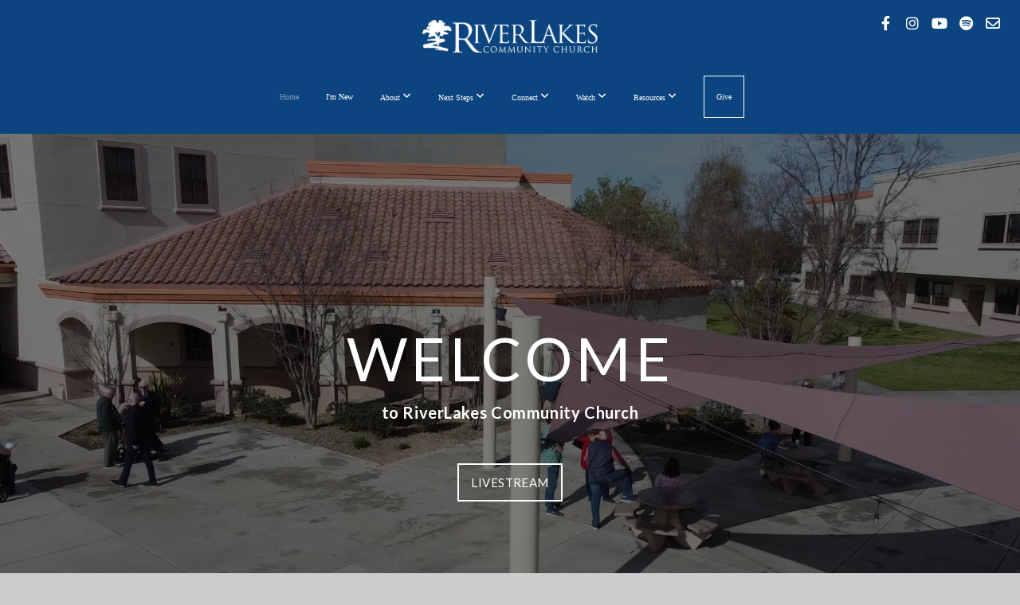

--- FILE ---
content_type: text/html; charset=UTF-8
request_url: https://www.riverlakeschurch.org/?URL=https%3A%2F%2Fcutt.ly%2FD1GFfRK
body_size: 12174
content:
<!DOCTYPE html>
<html class="wf-loading">
	<head>
		<meta http-equiv="Content-Type" content="text/html; charset=utf-8" />
		<meta name="viewport" content="width=device-width, initial-scale=1.0" />
<meta name="provider" content="snappages" />
<meta http-equiv="X-UA-Compatible" content="IE=Edge"/>
    <meta name="keywords" content="church, Bakersfield church" />
    <meta name="description" content="" />
<link rel="shortcut icon" href="https://storage2.snappages.site/9GGXXZ/assets/favicon.png">
<link rel="canonical" href="https://www.riverlakeschurch.org/" />
<title>RiverLakes Community Church | Home</title>
    <script defer src="https://ajax.googleapis.com/ajax/libs/jquery/2.1.3/jquery.min.js"></script>
<script>
	var wid=22379, pid=212868, ptype='basic', tid=51656, custom_fonts = "Lato:100,100italic,300,300italic,regular,italic,700,700italic,900,900italic|Monda:regular,700&display=swap";var page_type="page", render_url="https://site.snappages.site";</script>
<link href="https://assets2.snappages.site/global/styles/website.min.css?v=1768428243" type="text/css" rel="stylesheet" /><script defer src="https://assets2.snappages.site/global/assets/js/website.min.js?v=1768428243" type="text/javascript"></script><link class="core-style" href="https://storage2.snappages.site/9GGXXZ/assets/themes/51656/style1733352091.css" type="text/css" rel="stylesheet" />
<link href="https://site.snappages.site/assets/icons/fontawesome/webfonts/fa-brands-400.woff2" rel="preload" as="font" type="font/woff2" crossorigin="anonymous"/>
<link href="https://site.snappages.site/assets/icons/fontawesome/webfonts/fa-regular-400.woff2" rel="preload" as="font" type="font/woff2" crossorigin="anonymous"/>
<link href="https://site.snappages.site/assets/icons/fontawesome/webfonts/fa-solid-900.woff2" rel="preload" as="font" type="font/woff2" crossorigin="anonymous"/>
<link href="https://site.snappages.site/assets/icons/fontawesome/css/all.min.css" rel="stylesheet"/>
<link href="https://site.snappages.site/assets/icons/fontawesome/css/all.min.css" rel="stylesheet"/>
<noscript><link href="https://site.snappages.site/assets/icons/fontawesome/css/all.min.css" rel="stylesheet" as="style"/></noscript>
<link href="https://site.snappages.site/assets/icons/fontawesome/css/v4-shims.min.css" rel="preload" as="style" onload="this.rel='stylesheet'"/>
<noscript><link href="https://site.snappages.site/assets/icons/fontawesome/css/v4-shims.min.css" rel="stylesheet" as="style"/></noscript>
<link href="https://assets2.snappages.site/global/assets/icons/pixeden/css/pe-icon-7-stroke.min.css" rel="preload" as="style" onload="this.rel='stylesheet'"/>
<noscript><link href="https://assets2.snappages.site/global/assets/icons/pixeden/css/pe-icon-7-stroke.min.css" rel="stylesheet" as="style"/></noscript>
<link href="https://assets2.snappages.site/global/assets/icons/typicons/typicons.min.css" rel="preload" as="style" onload="this.rel='stylesheet'"/>
<noscript><link href="https://assets2.snappages.site/global/assets/icons/typicons/typicons.min.css" rel="preload" as="stylesheet"/></noscript>
<link href="https://use.typekit.net/hqk1yln.css" rel="stylesheet" />

<!-- Google tag (gtag.js) -->
<script async src="https://www.googletagmanager.com/gtag/js?id=G-7116KNT43L"></script>
<script>
window.dataLayer = window.dataLayer || [];
function gtag(){dataLayer.push(arguments);}
gtag('js', new Date());
gtag('config', 'G-7116KNT43L');
</script>
<!-- Google tag (gtag.js) -->
<script async src="https://www.googletagmanager.com/gtag/js?id=G-RT20W6HRGS"></script>
<script>
window.dataLayer = window.dataLayer || [];
function gtag(){dataLayer.push(arguments);}
gtag('js', new Date());
gtag('config', 'G-RT20W6HRGS');
</script>
<svg xmlns="https://www.w3.org/2000/svg" style="display:none;">
    <symbol id="sp-icon-amazon" viewBox="0 0 50 50">
        <g fill-rule="nonzero">
          <path id="Shape" d="M0.0909090909,38.8 C0.242409091,38.53335 0.484818182,38.51665 0.818181818,38.75 C8.39390909,43.58335 16.6363636,46 25.5454545,46 C31.4848182,46 37.3484545,44.78335 43.1363636,42.35 C43.2878636,42.28335 43.5075455,42.18335 43.7954545,42.05 C44.0833182,41.91665 44.2878636,41.81665 44.4090909,41.75 C44.8636364,41.55 45.2196818,41.65 45.4772727,42.05 C45.7348182,42.45 45.6515,42.81665 45.2272727,43.15 C44.6818182,43.58335 43.9848182,44.08335 43.1363636,44.65 C40.5302727,46.35 37.6211818,47.66665 34.4090909,48.6 C31.1969545,49.53335 28.0605909,50 25,50 C20.2727273,50 15.803,49.09165 11.5909091,47.275 C7.37877273,45.45835 3.60604545,42.9 0.272727273,39.6 C0.0909090909,39.43335 0,39.26665 0,39.1 C0,39 0.0302727273,38.9 0.0909090909,38.8 Z M13.7727273,24.55 C13.7727273,22.25 14.2878636,20.28335 15.3181818,18.65 C16.3484545,17.01665 17.7575455,15.78335 19.5454545,14.95 C21.1818182,14.18335 23.1969545,13.63335 25.5909091,13.3 C26.4090909,13.2 27.7424091,13.06665 29.5909091,12.9 L29.5909091,12.05 C29.5909091,9.91665 29.3787727,8.48335 28.9545455,7.75 C28.3181818,6.75 27.3181818,6.25 25.9545455,6.25 L25.5909091,6.25 C24.5909091,6.35 23.7272727,6.7 23,7.3 C22.2727273,7.9 21.803,8.73335 21.5909091,9.8 C21.4696818,10.46665 21.1666364,10.85 20.6818182,10.95 L15.4545455,10.25 C14.9393636,10.11665 14.6818182,9.81665 14.6818182,9.35 C14.6818182,9.25 14.6969545,9.13335 14.7272727,9 C15.2424091,6.03335 16.5075455,3.83335 18.5227273,2.4 C20.5378636,0.96665 22.8939091,0.16665 25.5909091,0 L26.7272727,0 C30.1818182,0 32.8787727,0.98335 34.8181818,2.95 C35.1223778,3.2848521 35.4034595,3.64418094 35.6590909,4.025 C35.9166364,4.40835 36.1211818,4.75 36.2727273,5.05 C36.4242273,5.35 36.5605909,5.78335 36.6818182,6.35 C36.803,6.91665 36.8939091,7.30835 36.9545455,7.525 C37.0151364,7.74165 37.0605909,8.20835 37.0909091,8.925 C37.1211818,9.64165 37.1363636,10.06665 37.1363636,10.2 L37.1363636,22.3 C37.1363636,23.16665 37.25,23.95835 37.4772727,24.675 C37.7045455,25.39165 37.9242273,25.90835 38.1363636,26.225 C38.3484545,26.54165 38.6969545,27.05 39.1818182,27.75 C39.3636364,28.05 39.4545455,28.31665 39.4545455,28.55 C39.4545455,28.81665 39.3333182,29.05 39.0909091,29.25 C36.5757273,31.65 35.2120909,32.95 35,33.15 C34.6363636,33.45 34.1969545,33.48335 33.6818182,33.25 C33.2575455,32.85 32.8863636,32.46665 32.5681818,32.1 C32.25,31.73335 32.0227273,31.46665 31.8863636,31.3 C31.75,31.13335 31.5302727,30.80835 31.2272727,30.325 C30.9242273,29.84165 30.7120909,29.51665 30.5909091,29.35 C28.8939091,31.38335 27.2272727,32.65 25.5909091,33.15 C24.5605909,33.48335 23.2878636,33.65 21.7727273,33.65 C19.4393636,33.65 17.5227273,32.85835 16.0227273,31.275 C14.5227273,29.69165 13.7727273,27.45 13.7727273,24.55 Z M21.5909091,23.55 C21.5909091,24.85 21.8863636,25.89165 22.4772727,26.675 C23.0681818,27.45835 23.8636364,27.85 24.8636364,27.85 C24.9545455,27.85 25.0833182,27.83335 25.25,27.8 C25.4166364,27.76665 25.5302727,27.75 25.5909091,27.75 C26.8636364,27.38335 27.8484545,26.48335 28.5454545,25.05 C28.8787727,24.41665 29.1287727,23.725 29.2954545,22.975 C29.4620909,22.225 29.553,21.61665 29.5681818,21.15 C29.5833182,20.68335 29.5909091,19.91665 29.5909091,18.85 L29.5909091,17.6 C27.8333182,17.6 26.5,17.73335 25.5909091,18 C22.9242273,18.83335 21.5909091,20.68335 21.5909091,23.55 Z M40.6818182,39.65 C40.7424091,39.51665 40.8333182,39.38335 40.9545455,39.25 C41.7120909,38.68335 42.4393636,38.3 43.1363636,38.1 C44.2878636,37.76665 45.4090909,37.58335 46.5,37.55 C46.803,37.51665 47.0909091,37.53335 47.3636364,37.6 C48.7272727,37.73335 49.5454545,37.98335 49.8181818,38.35 C49.9393636,38.55 50,38.85 50,39.25 L50,39.6 C50,40.76665 49.7120909,42.14165 49.1363636,43.725 C48.5605909,45.30835 47.7575455,46.58335 46.7272727,47.55 C46.5757273,47.68335 46.4393636,47.75 46.3181818,47.75 C46.2575455,47.75 46.1969545,47.73335 46.1363636,47.7 C45.9545455,47.6 45.9090909,47.41665 46,47.15 C47.1211818,44.25 47.6818182,42.23335 47.6818182,41.1 C47.6818182,40.73335 47.6211818,40.46665 47.5,40.3 C47.1969545,39.9 46.3484545,39.7 44.9545455,39.7 C44.4393636,39.7 43.8333182,39.73335 43.1363636,39.8 C42.3787727,39.9 41.6818182,40 41.0454545,40.1 C40.8636364,40.1 40.7424091,40.06665 40.6818182,40 C40.6211818,39.93335 40.6060455,39.86665 40.6363636,39.8 C40.6363636,39.76665 40.6515,39.71665 40.6818182,39.65 Z"/>
        </g>
    </symbol>
    <symbol id="sp-icon-roku" viewBox="0 0 50 50">
        <g>
          <path id="Combined-Shape" d="M8,0 L42,0 C46.418278,-8.11624501e-16 50,3.581722 50,8 L50,42 C50,46.418278 46.418278,50 42,50 L8,50 C3.581722,50 5.41083001e-16,46.418278 0,42 L0,8 C-5.41083001e-16,3.581722 3.581722,8.11624501e-16 8,0 Z M9.94591393,22.6758056 C9.94591393,23.9554559 8.93797503,25.0040346 7.705466,25.0040346 L6.5944023,25.0040346 L6.5944023,20.3268077 L7.705466,20.3268077 C8.93797503,20.3268077 9.94591393,21.3746529 9.94591393,22.6758056 Z M15,32 L11.1980679,26.5137477 C12.6117075,25.6540149 13.5405811,24.2489259 13.5405811,22.6758056 C13.5405811,20.0964239 11.1176341,18 8.14917631,18 L3,18 L3,31.9899135 L6.5944023,31.9899135 L6.5944023,27.3332264 L7.6834372,27.3332264 L10.9214498,32 L15,32 Z M19.4209982,23.6089545 C20.3760082,23.6089545 21.1686305,24.9005713 21.1686305,26.4995139 C21.1686305,28.098368 20.3760082,29.3917084 19.4209982,29.3917084 C18.4876486,29.3917084 17.6937241,28.0984122 17.6937241,26.4995139 C17.6937241,24.9006155 18.4876486,23.6089545 19.4209982,23.6089545 Z M24.8610089,26.4995139 C24.8610089,23.4472925 22.4211995,21 19.4209982,21 C16.4217953,21 14,23.4472925 14,26.4995139 C14,29.5540333 16.4217953,32 19.4209982,32 C22.4211995,32 24.8610089,29.5540333 24.8610089,26.4995139 Z M33.154894,21.2236663 L29.0835675,25.3681007 L29.0835675,21.2099662 L25.549974,21.2099662 L25.549974,31.7778363 L29.0835675,31.7778363 L29.0835675,27.4910969 L33.3340371,31.7778363 L37.7816639,31.7778363 L32.3803293,26.2779246 L36.8541742,21.7246949 L36.8541742,27.9961029 C36.8541742,30.0783079 38.0840844,31.9999116 41.1813884,31.9999116 C42.6517766,31.9999116 44.001101,31.1508546 44.6569026,30.3826285 L46.24575,31.7777921 L47,31.7777921 L47,21.2236663 L43.4663631,21.2236663 L43.4663631,28.056914 C43.0684459,28.7640196 42.5140009,29.2086122 41.657092,29.2086122 C40.7876817,29.2086122 40.3887661,28.6838515 40.3887661,27.0054037 L40.3887661,21.2236663 L33.154894,21.2236663 Z"/>
        </g>
    </symbol>
    <symbol id="sp-icon-google-play" viewBox="0 0 50 50">
	    <g fill-rule="nonzero">
	      <path id="top" d="M7.60285132,19.9078411 C12.5081466,14.9434827 20.3874745,6.92617108 24.6425662,2.55295316 L27.0855397,0.0509164969 L30.6904277,3.63645621 C32.6802444,5.62627291 34.2953157,7.30040733 34.2953157,7.35947047 C34.2953157,7.55651731 3.60386965,24.6751527 3.2296334,24.6751527 C3.01272912,24.6751527 4.70723014,22.8431772 7.60285132,19.9078411 Z" transform="matrix(1 0 0 -1 0 24.726)"/>
	            <path id="Shape" d="M0.767311609,49.8798639 C0.5901222,49.6828171 0.353869654,49.2693751 0.235234216,48.9735503 C0.0773930754,48.5794566 0.0183299389,41.3498232 0.0183299389,25.6690696 C0.0183299389,0.749517674 -0.0407331976,2.04992501 1.20010183,1.16295963 L1.83044807,0.709802806 L13.9256619,12.8050167 L26.0213849,24.9012488 L22.9088595,28.05298 C21.1950102,29.7866867 15.5804481,35.4796602 10.4394094,40.7194769 C1.61405295,49.6833262 1.06262729,50.2148945 0.767311609,49.8798639 Z" transform="matrix(1 0 0 -1 0 50.66)"/>
	            <path id="Shape" d="M32.1283096,28.868403 L28.287169,25.0272624 L31.5376782,21.7375476 C33.3304481,19.9249203 34.8864562,18.408627 34.9852342,18.3689121 C35.2214868,18.309849 45.0320774,23.6876494 45.5442974,24.1601545 C45.7413442,24.3373439 45.9974542,24.7711525 46.1155804,25.1453887 C46.450611,26.1499712 45.938391,27.0364274 44.5595723,27.8638205 C43.5748473,28.454961 37.3691446,31.9417227 36.3447047,32.4732909 C35.9893075,32.6703378 35.5560081,32.2961015 32.1283096,28.868403 Z" transform="matrix(1 0 0 -1 0 50.884)"/>
	            <path id="bottom" d="M16.1323829,37.9725051 C10.0850305,31.9643585 5.19959267,27.0392057 5.27851324,27.0392057 C5.33757637,27.0392057 5.84979633,27.2953157 6.401222,27.6104888 C7.48472505,28.2016293 28.8783096,39.9419552 31.3406314,41.2815682 C33.9210794,42.660387 34.0198574,42.1680244 30.4541752,45.7535642 C28.7204684,47.4872709 27.2627291,48.9052953 27.203666,48.9052953 C27.1446029,48.885947 22.160387,43.9806517 16.1323829,37.9725051 Z" transform="matrix(1 0 0 -1 0 75.945)"/>
	    </g>
    </symbol>
    <symbol id="sp-icon-apple" viewBox="0 0 50 50">
	    <g fill-rule="nonzero">
	      <path id="Shape" d="M33.9574406,26.5634279 C34.0276124,34.1300976 40.5866722,36.6480651 40.6593407,36.6801167 C40.6038808,36.8576056 39.6113106,40.2683744 37.2037125,43.7914576 C35.1223643,46.8374278 32.9623738,49.8720595 29.5596196,49.9349127 C26.2160702,49.9966052 25.1409344,47.9496797 21.3183084,47.9496797 C17.4968415,47.9496797 16.3023155,49.8721487 13.1372718,49.9966945 C9.85274871,50.1212403 7.35152871,46.7030612 5.25306112,43.668251 C0.964911488,37.4606036 -2.31212183,26.1269374 2.08810657,18.476523 C4.27404374,14.6772963 8.18048359,12.2714647 12.420574,12.2097721 C15.6458924,12.1481688 18.6901193,14.3824933 20.6618852,14.3824933 C22.6324029,14.3824933 26.3318047,11.6955185 30.2209468,12.0901367 C31.8490759,12.1579896 36.4193394,12.748667 39.353895,17.0498265 C39.1174329,17.1966031 33.9007325,20.2374843 33.9574406,26.5634279 M27.6736291,7.98325071 C29.4174035,5.86972218 30.5910653,2.92749548 30.2708784,0 C27.7573538,0.101154388 24.7179418,1.67712725 22.9150518,3.78949514 C21.2993165,5.66009243 19.8842887,8.65410161 20.2660876,11.5236543 C23.0677001,11.7406943 25.9297656,10.0981184 27.6736291,7.98325071"/>
	    </g>
    </symbol>
    <symbol id="sp-icon-windows" viewBox="0 0 50 50">
	    <g fill-rule="nonzero">
	      <path id="Shape" d="M0,7.0733463 L20.3540856,4.30155642 L20.3628405,23.9346304 L0.0184824903,24.0503891 L0,7.07354086 L0,7.0733463 Z M20.344358,26.1964981 L20.3599222,45.8466926 L0.0157587549,43.0496109 L0.0145914397,26.064786 L20.3441634,26.1964981 L20.344358,26.1964981 Z M22.8116732,3.93871595 L49.7992218,0 L49.7992218,23.6848249 L22.8116732,23.8988327 L22.8116732,3.93891051 L22.8116732,3.93871595 Z M49.8054475,26.381323 L49.7990272,49.9593385 L22.8114786,46.1503891 L22.7737354,26.3371595 L49.8054475,26.381323 Z"/>
	    </g>
    </symbol>
</svg>

	</head>
	<body>
		<div id="sp-wrapper">
			<header id="sp-header">
				<div id="sp-bar"><div id="sp-bar-text"><span></span></div><div id="sp-bar-social" class="sp-social-holder" data-style="icons" data-shape="circle"><a class="facebook" href="http://www.facebook.com/riverlakeschurch" target="_blank" data-type="facebook"><i class="fa fa-fw fa-facebook"></i></a><a class="instagram" href="http://www.instagram.com/riverlakeschurch" target="_blank" data-type="instagram"><i class="fa fa-fw fa-instagram"></i></a><a class="youtube" href="https://www.youtube.com/c/riverlakescommunitychurch" target="_blank" data-type="youtube"><i class="fa fa-fw fa-youtube"></i></a><a class="spotify" href="https://open.spotify.com/artist/1uBXeSSFA6Q1sKfiM0vEwe" target="_blank" data-type="spotify"><i class="fa fa-fw fa-spotify"></i></a><a class="envelope-o" href="https://www.riverlakeschurch.org/contact-us" target="_blank" data-type="envelope-o"><i class="fa fa-fw fa-envelope-o"></i></a></div></div>
				<div id="sp-logo"><a href="/" target="_self"><img src="https://storage2.snappages.site/9GGXXZ/assets/images/10176590_8128x1520_500.png" width="220px"/></a></div>
				<div id="sp-nav"><nav id="sp-nav-links"><ul><li style="z-index:1251" id="nav_home" class="selected" data-type="basic"><a href="/" target="_self"><span></span>Home</a></li><li style="z-index:1249;" id="nav_new" data-type="basic"><a href="/new" target="_self"><span></span>I'm New</a></li><li style="z-index:1248;" id="nav_about" data-type="folder"><a href="/about" target="_self"><span></span>About&nbsp;<i class="fa fa-angle-down" style="font-size:12px;vertical-align:10%;"></i></a><ul class="sp-second-nav"><li id="nav_beliefs"><a href="/beliefs" target="_self"><span></span>What We Believe</a></li><li id="nav_mission"><a href="/mission" target="_self"><span></span>Mission, Vision, and Core Values</a></li><li id="nav_story"><a href="/story" target="_self"><span></span>Our Story</a></li><li id="nav_leadership"><a href="/leadership" target="_self"><span></span>Pastoral Staff &amp; Elders</a></li><li id="nav_outreach"><a href="/outreach" target="_self"><span></span>Local Outreach</a></li><li id="nav_global-missions"><a href="/global-missions" target="_self"><span></span>Global Missions</a></li><li id="nav_contact-us"><a href="/contact-us" target="_self"><span></span>Contact Us</a></li></ul></li><li style="z-index:1247;" id="nav_next-steps" data-type="folder"><a href="/next-steps" target="_self"><span></span>Next Steps&nbsp;<i class="fa fa-angle-down" style="font-size:12px;vertical-align:10%;"></i></a><ul class="sp-second-nav"><li id="nav_next-steps-pathway"><a href="/next-steps-pathway" target="_self"><span></span>Next Steps Pathway</a></li><li id="nav_why-jesus"><a href="/why-jesus" target="_self"><span></span>Why Jesus?</a></li><li id="nav_baptism"><a href="/baptism" target="_self"><span></span>Baptism</a></li><li id="nav_groups"><a href="/groups" target="_self"><span></span>Community Groups</a></li><li id="nav_membership"><a href="/membership" target="_self"><span></span>Membership</a></li><li id="nav_volunteer"><a href="/volunteer" target="_self"><span></span>Volunteer</a></li><li id="nav_discipleship-pathway"><a href="/discipleship-pathway" target="_self"><span></span>Discipleship Pathway</a></li><li id="nav_disciple-makers"><a href="/disciple-makers" target="_self"><span></span>Disciple Makers</a></li></ul></li><li style="z-index:1246;" id="nav_connect" data-type="folder"><a href="/connect" target="_self"><span></span>Connect&nbsp;<i class="fa fa-angle-down" style="font-size:12px;vertical-align:10%;"></i></a><ul class="sp-second-nav"><li id="nav_events"><a href="/events" target="_self"><span></span>Events</a></li><li id="nav_children"><a href="/children" target="_self"><span></span>Children</a></li><li id="nav_5th-and-6th-grade"><a href="/5th-and-6th-grade" target="_self"><span></span>5th and 6th Grade</a></li><li id="nav_junior-high"><a href="/junior-high" target="_self"><span></span>Junior High</a></li><li id="nav_high-school"><a href="/high-school" target="_self"><span></span>High School</a></li><li id="nav_young-adults"><a href="/young-adults" target="_self"><span></span>Young Adults</a></li><li id="nav_marriage-and-family"><a href="/marriage-and-family" target="_self"><span></span>Marriage and Family</a></li><li id="nav_men"><a href="/men" target="_self"><span></span>Men</a></li><li id="nav_women"><a href="/women" target="_self"><span></span>Women</a></li><li id="nav_seniors"><a href="/seniors" target="_self"><span></span>Senior Adults</a></li><li id="nav_counseling"><a href="/counseling" target="_self"><span></span>Counseling and Support</a></li><li id="nav_worship-and-tech"><a href="/worship-and-tech" target="_self"><span></span>Worship and Tech</a></li></ul></li><li style="z-index:1245;" id="nav_watch" data-type="folder"><a href="/watch" target="_self"><span></span>Watch&nbsp;<i class="fa fa-angle-down" style="font-size:12px;vertical-align:10%;"></i></a><ul class="sp-second-nav"><li id="nav_sermons"><a href="/sermons" target="_self"><span></span>Sermons</a></li><li id="nav_livestream"><a href="/livestream" target="_self"><span></span>Livestream</a></li><li id="nav_special-media"><a href="/special-media" target="_self"><span></span>Special Media</a></li><li id="nav_podcast"><a href="/podcast" target="_self"><span></span>The Know Grow Go Podcast</a></li></ul></li><li style="z-index:1244;" id="nav_resources" data-type="folder"><a href="/resources" target="_self"><span></span>Resources&nbsp;<i class="fa fa-angle-down" style="font-size:12px;vertical-align:10%;"></i></a><ul class="sp-second-nav"><li id="nav_blog"><a href="/blog" target="_self"><span></span>Blog</a></li><li id="nav_bible-reading-plan"><a href="/bible-reading-plan" target="_self"><span></span>Bible Reading Plan</a></li><li id="nav_app"><a href="/app" target="_self"><span></span>App</a></li><li id="nav_inFellowship"><a href="https://rivlksca.infellowship.com/UserLogin/Index?ReturnUrl=%2f" target="_blank"><span></span>inFellowship</a></li></ul></li><li style="z-index:1243;" id="nav_give" data-type="basic"><a href="/give" target="_self"><span></span>Give</a></li></ul></nav></div><div id="sp-nav-button"></div>
			</header>
			<main id="sp-content">
				<section class="sp-section sp-scheme-1" data-index="" data-scheme="1"><div class="sp-section-slide" data-background-video="%7B%22type%22%3A%22video%22%2C%22source%22%3A%22file%22%2C%22id%22%3A%22https%3A%5C%2F%5C%2Fcdn.subsplash.com%5C%2Fvideos%5C%2F9GGXXZ%5C%2F_source%5C%2F0f33f9d0-d0d4-4fcd-84f9-11cc1d86c192%5C%2Fvideo.mp4%22%2C%22tint%22%3A%22rgba%280%2C0%2C0%2C.5%29%22%7D" data-tint="rgba(0,0,0,.5)"  data-label="Main" ><div class="sp-section-content"  style="padding-top:200px;padding-bottom:200px;padding-left:25px;padding-right:25px;"><div class="sp-grid sp-col sp-col-24"><div class="sp-block sp-spacer-block " data-type="spacer" data-id="0c8c7b81-4ad0-457f-89ab-095aeb16a85c" style="text-align:center;"><div class="sp-block-content"  style=""><div class="spacer-holder" data-height="30" style="height:30px;"></div></div></div><div class="sp-block sp-heading-block " data-type="heading" data-id="8f3b1f7e-14c3-4b7e-843a-fd534d784d6a" data-rotate="0,0,0" style="text-align:center;padding-top:15px;padding-bottom:15px;"><div class="sp-block-content"  style="transform:rotateX(0deg) rotateY(0deg) rotateZ(0deg);"><span class='h1'  data-size="7.5em"><h1  style='font-size:7.5em;'>WELCOME</h1></span></div></div><div class="sp-block sp-heading-block " data-type="heading" data-id="287f68e2-fdac-4b22-bdd8-83b67be5f7c1" style="text-align:center;"><div class="sp-block-content"  style=""><span class='h3' ><h3 ><b>to RiverLakes Community Church</b></h3></span></div></div><div class="sp-block sp-spacer-block " data-type="spacer" data-id="1ee1834c-a28d-44f8-8314-2851c6c3ba69" style="text-align:center;"><div class="sp-block-content"  style=""><div class="spacer-holder" data-height="30" style="height:30px;"></div></div></div><div class="sp-block sp-button-block " data-type="button" data-id="72ed562b-bf00-4bed-8bbe-7bcd15b5004c" style="text-align:center;"><div class="sp-block-content"  style=""><span class="text-reset"><a class="sp-button outline" href="/livestream" target="_self"  data-label="Livestream" data-style="outline" style="">Livestream</a></span></div></div></div></div></div></section><section class="sp-section sp-scheme-0" data-shape="notch-down" data-index="" data-scheme="0"><div class="sp-section-slide"  data-label="Main" ><div class="sp-section-content"  style="padding-left:25px;padding-right:25px;"><div class="sp-grid sp-col sp-col-24"><div class="sp-block sp-heading-block " data-type="heading" data-id="83883c1f-6cce-4f59-a794-76ed623d5b33" style="text-align:center;"><div class="sp-block-content"  style=""><span class='h2' ><h2 >Know. Grow. Go.</h2></span></div></div><div class="sp-block sp-text-block " data-type="text" data-id="fcf9fe7e-1c69-4aa8-a08f-b2d2d21a7a29" style="text-align:center;"><div class="sp-block-content"  style="max-width:710px;"><b>RiverLakes Community Church&nbsp;</b>is a body of believers called to glorify God by declaring the gospel, maturing believers, and giving our lives away for Jesus Christ's sake.</div></div><div class="sp-block sp-spacer-block  sp-hide-mobile" data-type="spacer" data-id="76d615dd-f22a-4c94-ae3a-8a72e316b5ed" style=""><div class="sp-block-content"  style=""><div class="spacer-holder" data-height="30" style="height:30px;"></div></div></div><div class="sp-row"><div class="sp-col sp-col-8"><div class="sp-block sp-image-block " data-type="image" data-id="7e75c545-13a9-4127-8ca7-fac6f55187ed" style="text-align:center;"><div class="sp-block-content"  style="max-width:350px;"><a href="/new" target="_self"><div class="sp-image-holder link has-text has-caption" style="background-image:url(https://storage2.snappages.site/9GGXXZ/assets/images/9519272_2048x1365_500.jpg);box-shadow:inset 0 0 0 10000px rgba(0,0,0,.5);"  data-source="9GGXXZ/assets/images/9519272_2048x1365_2500.jpg" data-url="/new" data-target="_self" data-fill="false" data-tint="rgba(0,0,0,.5)" data-ratio="sixteen-nine" data-shadow="soft"><img src="https://storage2.snappages.site/9GGXXZ/assets/images/9519272_2048x1365_500.jpg" class="fill" alt="" /><div class="sp-image-title">New Here?</div><div class="sp-image-caption">Learn more about RCC</div></div></a></div></div></div><div class="sp-col sp-col-8"><div class="sp-block sp-image-block " data-type="image" data-id="85b15b0d-f05a-4f20-93df-0eaaeb82c9ac" style="text-align:center;"><div class="sp-block-content"  style="max-width:350px;"><a href="https://storage2.snappages.site/9GGXXZ/assets/files/2026-01-18-eBulletin.pdf" target="_blank"><div class="sp-image-holder link has-text has-caption" style="background-image:url(https://storage2.snappages.site/9GGXXZ/assets/images/9519236_5472x3648_500.jpg);"  data-source="9GGXXZ/assets/images/9519236_5472x3648_2500.jpg" data-url="https://storage2.snappages.site/9GGXXZ/assets/files/2026-01-18-eBulletin.pdf" data-target="_blank" data-fill="true" data-ratio="sixteen-nine" data-shadow="soft"><img src="https://storage2.snappages.site/9GGXXZ/assets/images/9519236_5472x3648_500.jpg" class="fill" alt="" /><div class="sp-image-title">E-Bulletin</div><div class="sp-image-caption">See what's happening.</div></div></a></div></div></div><div class="sp-col sp-col-8"><div class="sp-block sp-image-block " data-type="image" data-id="8c0c93d5-aa5f-4e59-807d-bfdfc31e1c63" style="text-align:center;"><div class="sp-block-content"  style="max-width:350px;"><a href="/contact-us" target="_blank"><div class="sp-image-holder link has-text has-caption" style="background-image:url(https://storage2.snappages.site/9GGXXZ/assets/images/9518966_5760x3840_500.jpg);"  data-source="9GGXXZ/assets/images/9518966_5760x3840_2500.jpg" data-url="/contact-us" data-target="_blank" data-fill="true" data-ratio="sixteen-nine" data-shadow="soft"><img src="https://storage2.snappages.site/9GGXXZ/assets/images/9518966_5760x3840_500.jpg" class="fill" alt="" /><div class="sp-image-title">Connect Card</div><div class="sp-image-caption">Let us know you were here.</div></div></a></div></div></div></div></div></div></div></section><section class="sp-section sp-scheme-3" data-index="" data-scheme="3"><div class="sp-section-slide"  data-label="Main" ><div class="sp-section-content" ><div class="sp-grid sp-col sp-col-24"><div class="sp-row"><div class="sp-col sp-col-12"><div class="sp-block sp-image-block " data-type="image" data-id="4e5d9264-c149-436f-8d8f-72e9f1e32a33" style=""><div class="sp-block-content"  style=""><a href="/podcast" target="_self"><div class="sp-image-holder link has-text has-caption" style="background-image:url(https://storage2.snappages.site/9GGXXZ/assets/images/22623562_1921x1081_500.png);box-shadow:inset 0 0 0 10000px rgba(0,0,0,.5);"  data-source="9GGXXZ/assets/images/22623562_1921x1081_2500.png" data-url="/podcast" data-target="_self" data-fill="true" data-tint="rgba(0,0,0,.5)"><img src="https://storage2.snappages.site/9GGXXZ/assets/images/22623562_1921x1081_500.png" class="fill" alt="" /><div class="sp-image-title">The Know Grow Go Podcast</div><div class="sp-image-caption">New Episodes Every Monday</div></div></a></div></div></div><div class="sp-col sp-col-12"><div class="sp-block sp-image-block " data-type="image" data-id="f982d591-33f7-446d-a095-cab5ba442945" style=""><div class="sp-block-content"  style=""><a href="/discipleship-pathway" target="_self"><div class="sp-image-holder link" style="background-image:url(https://storage2.snappages.site/9GGXXZ/assets/images/22625581_1920x1080_500.png);"  data-source="9GGXXZ/assets/images/22625581_1920x1080_2500.png" data-url="/discipleship-pathway" data-target="_self" data-fill="true"><img src="https://storage2.snappages.site/9GGXXZ/assets/images/22625581_1920x1080_500.png" class="fill" alt="" /><div class="sp-image-title"></div><div class="sp-image-caption"></div></div></a></div></div></div></div></div></div></div></section><section class="sp-section sp-scheme-0" data-index="" data-scheme="0"><div class="sp-section-slide" data-order="3489d512-6a21-4a5f-b590-3fcd10a347fb,471fa465-a13b-490d-b1bc-47ce8855afe6,22585f60-3f36-4fc0-a1a7-10a627f2d1bf,fca7c7fc-a92a-4b86-8fdd-8cb0d102913d,4fc6482e-9203-4167-9bd7-9ee8a94177ef"  data-label="Main" ><div class="sp-section-content"  style="padding-top:30px;padding-bottom:30px;padding-left:30px;padding-right:30px;"><div class="sp-grid sp-col sp-col-24"><div class="sp-row"><div class="sp-col sp-col-12"><div class="sp-block sp-image-block  sp-animate fadeIn" data-type="image" data-id="471fa465-a13b-490d-b1bc-47ce8855afe6" data-transition="fadeIn" style=""><div class="sp-block-content"  style=""><a href="https://www.riverlakeschurch.org/media/series/59vdvht/man-on-a-mission" target="_self"><div class="sp-image-holder link" style="background-image:url(https://storage2.snappages.site/9GGXXZ/assets/images/21116973_1920x1080_500.png);"  data-source="9GGXXZ/assets/images/21116973_1920x1080_2500.png" data-url="https://www.riverlakeschurch.org/media/series/59vdvht/man-on-a-mission" data-target="_self" data-fill="true"><img src="https://storage2.snappages.site/9GGXXZ/assets/images/21116973_1920x1080_500.png" class="fill" alt="" /><div class="sp-image-title"></div><div class="sp-image-caption"></div></div></a></div></div></div><div class="sp-col sp-col-12"><div class="sp-block sp-heading-block " data-type="heading" data-id="3489d512-6a21-4a5f-b590-3fcd10a347fb" style="text-align:left;"><div class="sp-block-content"  style=""><span class='h2' ><h2 >Current Sermon Series</h2></span></div></div><div class="sp-block sp-heading-block " data-type="heading" data-id="22585f60-3f36-4fc0-a1a7-10a627f2d1bf" style="text-align:left;"><div class="sp-block-content"  style=""><span class='h3' ><h3 >The Gospel According to Luke<br><i>Pt. 5 Man on a Mission</i></h3></span></div></div><div class="sp-block sp-button-block " data-type="button" data-id="fca7c7fc-a92a-4b86-8fdd-8cb0d102913d" style="text-align:left;"><div class="sp-block-content"  style=""><span class="text-reset"><a class="sp-button" href="https://storage2.snappages.site/9GGXXZ/assets/files/7.-Luke-12-49-thru-59.pdf" target="_blank"  data-label="Most Recent Curriculum" style="">Most Recent Curriculum</a></span></div></div><div class="sp-block sp-button-block " data-type="button" data-id="4fc6482e-9203-4167-9bd7-9ee8a94177ef" style="text-align:left;"><div class="sp-block-content"  style=""><span class="text-reset"><a class="sp-button" href="/sermons" target="_self"  data-label="Browse Sermons" style="">Browse Sermons</a></span></div></div></div></div></div></div></div></section><section class="sp-section sp-scheme-1 show-dots" data-autoplay="7" data-index="" data-scheme="1"><div class="sp-section-slide" data-background="%7B%22type%22%3A%22image%22%2C%22src%22%3A%22https%3A%5C%2F%5C%2Fstorage2.snappages.site%5C%2F9GGXXZ%5C%2Fassets%5C%2Fimages%5C%2F10168844_4096x2730_2500.jpg%22%2C%22size%22%3A%22cover%22%2C%22position%22%3A%2250%25+50%25%22%2C%22repeat%22%3A%22no-repeat%22%2C%22attachment%22%3A%22scroll%22%2C%22tint%22%3A%22rgba%280%2C+0%2C+0%2C+.31%29%22%7D" data-tint="rgba(0, 0, 0, .31)" data-label="Gospel Centered" ><div class="sp-section-content"  style="padding-top:85px;padding-bottom:85px;padding-left:25px;padding-right:25px;"><div class="sp-grid sp-col sp-col-24"><div class="sp-block sp-heading-block " data-type="heading" data-id="709db5a0-5677-4083-8dc5-8c978aba030b" style="text-align:left;"><div class="sp-block-content"  style=""><span class='h2' ><h2 >Gospel Centered</h2></span></div></div><div class="sp-block sp-text-block " data-type="text" data-id="0508e458-4b55-4160-a3d0-165eedaf56ec" style="text-align:left;"><div class="sp-block-content"  style="max-width:400px;">We believe that the ability to live the Christian life is rooted firmly in the death, burial and resurrection of Jesus who forgives our sins and empowers us to live a new life.</div></div><div class="sp-block sp-button-block " data-type="button" data-id="148c14a0-4939-4cec-afce-73df320cb9eb" style="text-align:left;padding-top:15px;padding-bottom:15px;padding-left:15px;padding-right:15px;"><div class="sp-block-content"  style=""><span class="text-reset"><a class="sp-button" href="/mission" target="_self"  data-label="Our Core Values" style="">Our Core Values</a></span></div></div></div></div></div><div class="sp-section-slide" data-background="%7B%22type%22%3A%22image%22%2C%22src%22%3A%22https%3A%5C%2F%5C%2Fstorage2.snappages.site%5C%2F9GGXXZ%5C%2Fassets%5C%2Fimages%5C%2F10083070_5616x3744_2500.jpg%22%2C%22size%22%3A%22cover%22%2C%22position%22%3A%2250%25+50%25%22%2C%22repeat%22%3A%22no-repeat%22%2C%22attachment%22%3A%22scroll%22%2C%22tint%22%3A%22rgba%280%2C0%2C0%2C.5%29%22%7D" data-tint="rgba(0,0,0,.5)" data-label="Biblical Foundation" ><div class="sp-section-content"  style="padding-top:85px;padding-bottom:85px;padding-left:25px;padding-right:25px;"><div class="sp-grid sp-col sp-col-24"><div class="sp-block sp-heading-block " data-type="heading" data-id="61046ded-4c92-4e93-a3a0-911036e1010e" style="text-align:left;"><div class="sp-block-content"  style=""><span class='h2' ><h2 >Biblical Foundation</h2></span></div></div><div class="sp-block sp-text-block " data-type="text" data-id="ed0b9073-eecd-44d0-80c8-3e3818ce5eda" style="text-align:left;"><div class="sp-block-content"  style="max-width:400px;">We believe being a disciple means building our lives on the clear teaching of Scripture.</div></div><div class="sp-block sp-button-block " data-type="button" data-id="aaf9cc1e-cc77-4bdb-bddc-5ba04c71ec55" style="text-align:left;padding-top:15px;padding-bottom:15px;padding-left:15px;padding-right:15px;"><div class="sp-block-content"  style=""><span class="text-reset"><a class="sp-button" href="/mission" target="_self"  data-label="Our Core Values" style="">Our Core Values</a></span></div></div></div></div></div><div class="sp-section-slide" data-background="%7B%22type%22%3A%22image%22%2C%22src%22%3A%22https%3A%5C%2F%5C%2Fstorage2.snappages.site%5C%2F9GGXXZ%5C%2Fassets%5C%2Fimages%5C%2F9520204_4096x2730_2500.JPG%22%2C%22size%22%3A%22cover%22%2C%22position%22%3A%2250%25+50%25%22%2C%22repeat%22%3A%22no-repeat%22%2C%22attachment%22%3A%22scroll%22%2C%22tint%22%3A%22rgba%280%2C+0%2C+0%2C+.31%29%22%7D" data-tint="rgba(0, 0, 0, .31)" data-label="Dependent Prayer" ><div class="sp-section-content"  style="padding-top:85px;padding-bottom:85px;padding-left:25px;padding-right:25px;"><div class="sp-grid sp-col sp-col-24"><div class="sp-block sp-heading-block " data-type="heading" data-id="f0562896-1a0e-4cd5-97a7-d1daaecbf520" style="text-align:left;"><div class="sp-block-content"  style=""><span class='h2' ><h2 >Dependent Prayer</h2></span></div></div><div class="sp-block sp-text-block " data-type="text" data-id="6ef953d8-473d-420f-a5f4-ec8221628a94" style="text-align:left;"><div class="sp-block-content"  style="max-width:400px;">We believe that prayer is essential to being and making disciples. God will do great things in proportion to our great dependence on Him.</div></div><div class="sp-block sp-button-block " data-type="button" data-id="1f6db08f-41ba-4303-8f03-5c42090d933a" style="text-align:left;padding-top:15px;padding-bottom:15px;padding-left:15px;padding-right:15px;"><div class="sp-block-content"  style=""><span class="text-reset"><a class="sp-button" href="/mission" target="_self"  data-label="Our Core Values" style="">Our Core Values</a></span></div></div></div></div></div><div class="sp-section-slide" data-background="%7B%22type%22%3A%22image%22%2C%22src%22%3A%22https%3A%5C%2F%5C%2Fstorage2.snappages.site%5C%2F9GGXXZ%5C%2Fassets%5C%2Fimages%5C%2F10329386_8192x5464_2500.jpg%22%2C%22size%22%3A%22cover%22%2C%22position%22%3A%2250%25+50%25%22%2C%22repeat%22%3A%22no-repeat%22%2C%22attachment%22%3A%22scroll%22%2C%22tint%22%3A%22rgba%280%2C+0%2C+0%2C+.5%29%22%7D" data-tint="rgba(0, 0, 0, .5)" data-label="Relational Discipleship" ><div class="sp-section-content"  style="padding-top:85px;padding-bottom:85px;padding-left:25px;padding-right:25px;"><div class="sp-grid sp-col sp-col-24"><div class="sp-block sp-heading-block " data-type="heading" data-id="85146606-a937-43b2-a80b-e11916a761c2" style="text-align:left;"><div class="sp-block-content"  style=""><span class='h2' ><h2 >Relational Discipleship</h2></span></div></div><div class="sp-block sp-text-block " data-type="text" data-id="eca88948-9ea3-4c1d-86ad-77d3326b46e1" style="text-align:left;"><div class="sp-block-content"  style="max-width:400px;">We believe in making disciples in relational small groups with an intentional leader using a reproducible process.</div></div><div class="sp-block sp-button-block " data-type="button" data-id="e31b3ecf-f7b4-4397-abf5-f8ef2e8e325d" style="text-align:left;padding-top:15px;padding-bottom:15px;padding-left:15px;padding-right:15px;"><div class="sp-block-content"  style=""><span class="text-reset"><a class="sp-button" href="/mission" target="_self"  data-label="Our Core Values" style="">Our Core Values</a></span></div></div></div></div></div><div class="sp-section-slide" data-background="%7B%22type%22%3A%22image%22%2C%22src%22%3A%22https%3A%5C%2F%5C%2Fstorage2.snappages.site%5C%2F9GGXXZ%5C%2Fassets%5C%2Fimages%5C%2F10329356_8192x5464_2500.jpg%22%2C%22size%22%3A%22cover%22%2C%22position%22%3A%2250%25+50%25%22%2C%22repeat%22%3A%22no-repeat%22%2C%22attachment%22%3A%22scroll%22%2C%22tint%22%3A%22rgba%280%2C0%2C0%2C.31%29%22%7D" data-tint="rgba(0,0,0,.31)" data-label="Spiritual Maturity" ><div class="sp-section-content"  style="padding-top:85px;padding-bottom:85px;padding-left:25px;padding-right:25px;"><div class="sp-grid sp-col sp-col-24"><div class="sp-block sp-heading-block " data-type="heading" data-id="f83bfc38-7471-4ab7-a35f-d33e1b3a2d67" style="text-align:left;"><div class="sp-block-content"  style=""><span class='h2' ><h2 >Spiritual Maturity</h2></span></div></div><div class="sp-block sp-text-block " data-type="text" data-id="46261738-2440-4874-a2f9-8a137910bcb1" style="text-align:left;"><div class="sp-block-content"  style="max-width:400px;">We believe we can measure a disciple&rsquo;s maturity by how well he or she loves, and love expresses itself most clearly through service and sacrifice.</div></div><div class="sp-block sp-button-block " data-type="button" data-id="899d102b-b7dd-4d89-8dc7-684e48a8086e" style="text-align:left;padding-top:15px;padding-bottom:15px;padding-left:15px;padding-right:15px;"><div class="sp-block-content"  style=""><span class="text-reset"><a class="sp-button" href="/mission" target="_self"  data-label="Our Core Values" style="">Our Core Values</a></span></div></div></div></div></div><div class="sp-section-slide" data-background="%7B%22type%22%3A%22image%22%2C%22src%22%3A%22https%3A%5C%2F%5C%2Fstorage2.snappages.site%5C%2F9GGXXZ%5C%2Fassets%5C%2Fimages%5C%2F10329361_8192x5464_2500.jpg%22%2C%22size%22%3A%22cover%22%2C%22position%22%3A%2250%25+50%25%22%2C%22repeat%22%3A%22no-repeat%22%2C%22attachment%22%3A%22scroll%22%2C%22tint%22%3A%22rgba%280%2C+0%2C+0%2C+.5%29%22%7D" data-tint="rgba(0, 0, 0, .5)" data-label="Family Focus" ><div class="sp-section-content"  style="padding-top:85px;padding-bottom:85px;padding-left:25px;padding-right:25px;"><div class="sp-grid sp-col sp-col-24"><div class="sp-block sp-heading-block " data-type="heading" data-id="6332719b-07f8-4932-9a4e-d2daad40b7fe" style="text-align:left;"><div class="sp-block-content"  style=""><span class='h2' ><h2 >Family Focus</h2></span></div></div><div class="sp-block sp-text-block " data-type="text" data-id="7f01813e-b7aa-4d4e-a274-c7dff0650776" style="text-align:left;"><div class="sp-block-content"  style="max-width:440px;">We believe families are the building blocks of a church and a society, and they are the primary environments where disciples are made.</div></div><div class="sp-block sp-button-block " data-type="button" data-id="6f0a5cda-0067-49e5-a79f-d0556362ca41" style="text-align:left;padding-top:15px;padding-bottom:15px;padding-left:15px;padding-right:15px;"><div class="sp-block-content"  style=""><span class="text-reset"><a class="sp-button" href="/mission" target="_self"  data-label="Our Core Values" style="">Our Core Values</a></span></div></div></div></div></div><div class="sp-section-slide" data-background="%7B%22type%22%3A%22image%22%2C%22src%22%3A%22https%3A%5C%2F%5C%2Fstorage2.snappages.site%5C%2F9GGXXZ%5C%2Fassets%5C%2Fimages%5C%2F10329351_8192x5464_2500.jpg%22%2C%22size%22%3A%22cover%22%2C%22position%22%3A%2250%25+100%25%22%2C%22repeat%22%3A%22no-repeat%22%2C%22attachment%22%3A%22scroll%22%2C%22tint%22%3A%22rgba%280%2C+0%2C+0%2C+.37%29%22%7D" data-tint="rgba(0, 0, 0, .37)" data-label="Relentless Evangelism" ><div class="sp-section-content"  style="padding-top:85px;padding-bottom:85px;padding-left:25px;padding-right:25px;"><div class="sp-grid sp-col sp-col-24"><div class="sp-block sp-heading-block " data-type="heading" data-id="7d85dadb-1907-4aae-a730-106003ffc134" style="text-align:left;"><div class="sp-block-content"  style=""><span class='h2' ><h2 >Relentless Evangelism</h2></span></div></div><div class="sp-block sp-text-block " data-type="text" data-id="5b24373d-9ff9-4e90-b278-92f3f143bf2b" style="text-align:left;"><div class="sp-block-content"  style="max-width:510px;">We believe that multiplying disciples is Jesus&rsquo; strategy for reaching the world, and it starts with engaging nonbelievers with the goal of sharing the Gospel. God has called us to do this locally, regionally, and globally.</div></div><div class="sp-block sp-button-block " data-type="button" data-id="5551751a-cb40-40b0-b3a0-9fbcba0edc2e" style="text-align:left;padding-top:15px;padding-bottom:15px;padding-left:15px;padding-right:15px;"><div class="sp-block-content"  style=""><span class="text-reset"><a class="sp-button" href="/mission" target="_self"  data-label="Our Core Values" style="">Our Core Values</a></span></div></div></div></div></div></section><section class="sp-section sp-scheme-0" data-index="" data-scheme="0"><div class="sp-section-slide"  data-label="Main" ><div class="sp-section-content"  style="padding-top:25px;padding-bottom:25px;padding-left:60px;padding-right:60px;"><div class="sp-grid sp-col sp-col-24"><div class="sp-block sp-heading-block " data-type="heading" data-id="57b39326-0d08-4add-b3dd-8084d1bdc567" style="text-align:center;"><div class="sp-block-content"  style=""><span class='h2' ><h2 >From the Blog</h2></span></div></div><div class="sp-block sp-posts-block  sp-scheme-0" data-type="posts" data-id="549ad448-b048-4963-9b2a-20941e838f6f" data-rotate="0,0,0" style="text-align:center;padding-top:15px;padding-bottom:15px;"><div class="sp-block-content"  style="transform:rotateX(0deg) rotateY(0deg) rotateZ(0deg);"><div class="sp-posts-holder"  data-style="cards" data-display="3" data-source="published"><a class="sp-post-item clear-fix" href="/blog/2025/12/15/the-father-knows-your-every-need" data-url="/blog/2025/12/15/the-father-knows-your-every-need"><div class="sp-post-item-thumb" style="background-image:URL(https://storage2.snappages.site/9GGXXZ/assets/images/22319599_2848x4288_500.jpg);"></div><div class="sp-post-item-details">
									<div class="sp-post-item-title">The Father Knows Your Every Need</div>
									<div class="sp-post-item-date">December 15th, 2025</div>
								</div>
							</a><a class="sp-post-item clear-fix" href="/blog/2025/10/09/jesus-courage" data-url="/blog/2025/10/09/jesus-courage"><div class="sp-post-item-thumb" style="background-image:URL(https://storage2.snappages.site/9GGXXZ/assets/images/21560727_5416x4000_500.jpg);"></div><div class="sp-post-item-details">
									<div class="sp-post-item-title">Jesus' Courage</div>
									<div class="sp-post-item-date">October 9th, 2025</div>
								</div>
							</a><a class="sp-post-item clear-fix" href="/blog/2025/10/02/opposing-the-unstoppable" data-url="/blog/2025/10/02/opposing-the-unstoppable"><div class="sp-post-item-thumb" style="background-image:URL(https://storage2.snappages.site/9GGXXZ/assets/images/21455911_3718x5577_500.jpg);"></div><div class="sp-post-item-details">
									<div class="sp-post-item-title">Opposing the Unstoppable</div>
									<div class="sp-post-item-date">October 2nd, 2025</div>
								</div>
							</a></div></div></div><div class="sp-block sp-button-block " data-type="button" data-id="4c291049-63c4-4c52-879b-26bb8226a646" style="text-align:center;"><div class="sp-block-content"  style=""><span class="text-reset"><a class="sp-button" href="/blog" target="_self"  data-label="More from the Blog" style="">More from the Blog</a></span></div></div></div></div></div></section>
			</main>
			<footer id="sp-footer">
				<section class="sp-section sp-scheme-5" data-index="" data-scheme="5"><div class="sp-section-slide"  data-label="Main" ><div class="sp-section-content" ><div class="sp-grid sp-col sp-col-24"><div class="sp-row"><div class="sp-col sp-col-9"><div class="sp-block sp-heading-block " data-type="heading" data-id="a32bc66b-6070-4a76-8c5b-e7e2dbef814e" style="text-align:left;padding-left:25px;padding-right:25px;"><div class="sp-block-content"  style=""><span class='h3' ><h3 >About</h3></span></div></div><div class="sp-block sp-text-block " data-type="text" data-id="fc319ecd-a75f-438f-afd7-34dd0bb925f5" style="text-align:left;padding-left:25px;padding-right:25px;"><div class="sp-block-content"  style="">RiverLakes Community Church is a body of believers called to glorify God by declaring the gospel, maturing believers, and giving our lives away for Jesus Christ's sake.</div></div></div><div class="sp-col sp-col-5"><div class="sp-block sp-heading-block " data-type="heading" data-id="4a5c1f9c-99ab-41b1-be4b-d616295e56a6" style="text-align:left;padding-left:25px;padding-right:25px;"><div class="sp-block-content"  style=""><span class='h3' ><h3 >Sunday Service Times</h3></span></div></div><div class="sp-block sp-text-block " data-type="text" data-id="6226e48e-1280-4911-b76b-3a4fa883467d" style="text-align:left;padding-left:25px;padding-right:25px;"><div class="sp-block-content"  style="">9:00am &amp; 10:30am<br>On Campus &amp; Online</div></div></div><div class="sp-col sp-col-5"><div class="sp-block sp-heading-block " data-type="heading" data-id="fd48f1e3-0684-4a7d-9200-f3d3fa1df71c" style="text-align:left;padding-left:25px;padding-right:25px;"><div class="sp-block-content"  style=""><span class='h3' ><h3 >Contact Us</h3></span></div></div><div class="sp-block sp-text-block " data-type="text" data-id="56b9ee1a-c1f2-46ec-9f80-21af489c29c6" style="text-align:left;padding-left:25px;padding-right:25px;"><div class="sp-block-content"  style="">p: (661) 589-9733<br>4301 Calloway Drive<br>Bakersfield, CA 93312</div></div></div><div class="sp-col sp-col-5"><div class="sp-block sp-heading-block " data-type="heading" data-id="d533870d-fa83-49bd-b44a-1ddb2ce37703" style="text-align:left;padding-left:25px;padding-right:25px;"><div class="sp-block-content"  style=""><span class='h3' ><h3 >Follow Us</h3></span></div></div><div class="sp-block sp-social-block " data-type="social" data-id="792d7e91-92ba-4fb1-8437-1e01b8c67590" style="padding-left:25px;padding-right:25px;"><div class="sp-block-content"  style=""><div class="sp-social-holder" style="font-size:25px;margin-top:-5px;"  data-style="icons" data-shape="square"><a class="facebook" href="https://www.facebook.com/riverlakeschurch" target="_blank" style="margin-right:5px;margin-top:5px;"><i class="fa fa-fw fa-facebook"></i></a><a class="instagram" href="https://www.instagram.com/riverlakeschurch" target="_blank" style="margin-right:5px;margin-top:5px;"><i class="fa fa-fw fa-instagram"></i></a><a class="youtube" href="https://www.youtube.com/c/riverlakescommunitychurch" target="_blank" style="margin-right:5px;margin-top:5px;"><i class="fa fa-fw fa-youtube"></i></a><a class="spotify" href="https://open.spotify.com/artist/1uBXeSSFA6Q1sKfiM0vEwe" target="_blank" style="margin-right:5px;margin-top:5px;"><i class="fa fa-fw fa-spotify"></i></a></div></div></div><div class="sp-block sp-heading-block " data-type="heading" data-id="4b8d90cd-b2d6-4cd9-a2d9-320c56183523" style="text-align:left;padding-left:25px;padding-right:25px;"><div class="sp-block-content"  style=""><span class='h3' ><h3 ><a href="/privacy-policy" rel="" target="_self">Privacy Policy</a></h3></span></div></div></div></div><div class="sp-block sp-spacer-block " data-type="spacer" data-id="d5853ee0-a101-4512-8516-b8b902ef725a" style=""><div class="sp-block-content"  style=""><div class="spacer-holder" data-height="12" style="height:12px;"></div></div></div><div class="sp-block sp-image-block " data-type="image" data-id="2b91bde9-cf4b-4a0b-99bd-a52774c96e33" style="text-align:center;"><div class="sp-block-content"  style="max-width:50px;"><a href="/home" target="_self"><div class="sp-image-holder link" style="background-image:url(https://storage2.snappages.site/9GGXXZ/assets/images/10176709_8126x8126_500.png);"  data-source="9GGXXZ/assets/images/10176709_8126x8126_2500.png" data-url="/home" data-target="_self" data-fill="true"><img src="https://storage2.snappages.site/9GGXXZ/assets/images/10176709_8126x8126_500.png" class="fill" alt="" /><div class="sp-image-title"></div><div class="sp-image-caption"></div></div></a></div></div></div></div></div></section><div id="sp-footer-extra"><div id="sp-footer-brand"><a href="https://snappages.com?utm_source=user&utm_medium=footer" target="_blank" title="powered by SnapPages Website Builder">powered by &nbsp;<span>SnapPages</span></a></div></div>
			</footer>
		</div>
	
	</body>
</html>
